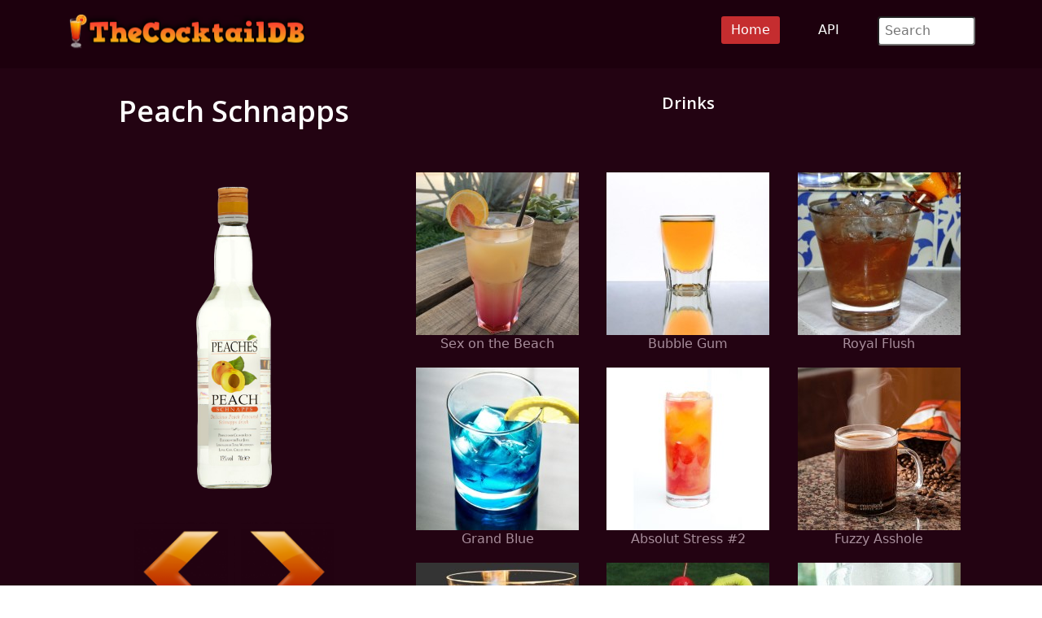

--- FILE ---
content_type: text/html; charset=UTF-8
request_url: https://thecocktaildb.com/ingredient/379-Peach-schnapps
body_size: 3122
content:
<!DOCTYPE html>


<html lang="en">

<head>
	<meta charset="utf-8">
	<meta name="viewport" content="width=device-width, initial-scale=1.0">
	<meta name="description" content="Peach Schnapps Cocktail Ingredient to mix drinks shake, pour or stir using the recipe">
	<meta name="author" content="TheCocktailDB.com">
	<title>Peach Schnapps Cocktail Ingredient - TheCocktailDB.com</title>	<!-- CSS Includes -->
<link href="/css/bootstrap.min.css" rel="stylesheet">
<link href="/css/main.css" rel="stylesheet">
<!-- Favicon Includes-->
<link rel="apple-touch-icon" sizes="180x180" href="/images/icons/favicon/apple-touch-icon.png">
<link rel="icon" type="image/png" sizes="32x32" href="/images/icons/favicon/favicon-32x32.png">
<link rel="icon" type="image/png" sizes="16x16" href="/images/icons/favicon/favicon-16x16.png">
<link rel="manifest" href="/images/icons/favicon/site.webmanifest">
<link rel="mask-icon" href="/images/icons/favicon/safari-pinned-tab.svg" color="#5bbad5">
<meta name="msapplication-TileColor" content="#da532c">
<meta name="theme-color" content="#ffffff">

<!-- Generate Stats -->
<script
    src="https://app.rybbit.io/api/script.js"
    data-site-id="011a9b23cde7"
    defer></script>	<!-- Page Canonical -->
	<link rel="canonical" href='https://www.themealdb.com/ingredient/379-peach-schnapps' />
</head>

<body class="homepage">

	<!-- Navbar -->

<nav class="navbar navbar-expand-sm navbar-inverse navbar-dark">
    <div class="container">
        <a class="navbar-brand" href="/"><img src="/images/logo.png" alt="TheCocktailDB Website Logo" title="TheCocktailDB logo" width="294" height="75"></a>
        <!-- Burger Menu -->
        <button class="navbar-toggler collapsed navbar-inverse" type="button" data-bs-toggle="collapse" data-bs-target="#mynavbar" aria-expanded="false">
            <span class="navbar-toggler-icon white"></span>
        </button>
        <!-- Large Menu -->
        <div class="navbar-collapse collapse" id="mynavbar">
            <ul class="navbar-nav ms-auto">
                <!-- Browse Dropdown -->
                <li class="active"><a href="https://www.thecocktaildb.com">Home</a></li>
                <li><a href="\api.php">API</a></li>

                <!-- Search Box -->
                <li class="nav-item">
                    <div class="search">
                        <form role="form" action="/browse/search/">
                            <input type="text" name="s" class="search-form" autocomplete="off" placeholder=" Search" />
                        </form>
                    </div>
                </li>
            </ul>
        </div>
    </div>
</nav>
	<section id="feature">
		<div class="container">
			<div class="center">

				<table style="width:100%">
					<tr>
						<td style="width:35%">
							<h1>
								Peach Schnapps<br><br>							</h1>
						</td>
						<td style="width:60%; vertical-align:top;">
							<h2>
								Drinks<br><br>							</h2>
						</td>
					<tr>
						<td style="width:35%; vertical-align:top;">

							
						<a href='/images/ingredients/peach schnapps.png' rel='prettyPhoto'/>
							<img src='/images/ingredients/peach schnapps.png' style='width:100%' />
						</a><br><br>
						<a href='../ingredient/378-peach-nectar' /><img src='../images/icons/Arrow-Left.png' style='width:30%' /></a><a href='../ingredient/380-peach-vodka' /><img src='../images/icons/Arrow-Right.png' style='width:30%' /></a><br>
						</td>
						<!-- 2nd column start -->
						<td style="width:60%; vertical-align:top;">
							<table style="width:100%">
								<tr>
									<td style='vertical-align:top'>
												<a href='/drink/12754-sex-on-the-beach' />
												<figure>
												<img src='https://www.thecocktaildb.com/images/media/drink/fi67641668420787.jpg/preview' style='width:100%'>
												<figcaption>Sex on the Beach</figcaption>
												</figure>
												</a>
											</td><td style='vertical-align:top'>
												<a href='/drink/14730-bubble-gum' />
												<figure>
												<img src='https://www.thecocktaildb.com/images/media/drink/spuurv1468878783.jpg/preview' style='width:100%'>
												<figcaption>Bubble Gum</figcaption>
												</figure>
												</a>
											</td><td style='vertical-align:top'>
												<a href='/drink/15082-royal-flush' />
												<figure>
												<img src='https://www.thecocktaildb.com/images/media/drink/7rnm8u1504888527.jpg/preview' style='width:100%'>
												<figcaption>Royal Flush</figcaption>
												</figure>
												</a>
											</td></tr><tr><td style='vertical-align:top'>
												<a href='/drink/15427-grand-blue' />
												<figure>
												<img src='https://www.thecocktaildb.com/images/media/drink/vsrsqu1472761749.jpg/preview' style='width:100%'>
												<figcaption>Grand Blue</figcaption>
												</figure>
												</a>
											</td><td style='vertical-align:top'>
												<a href='/drink/15597-absolut-stress-#2' />
												<figure>
												<img src='https://www.thecocktaildb.com/images/media/drink/xuyqrw1472811825.jpg/preview' style='width:100%'>
												<figcaption>Absolut Stress #2</figcaption>
												</figure>
												</a>
											</td><td style='vertical-align:top'>
												<a href='/drink/15743-fuzzy-asshole' />
												<figure>
												<img src='https://www.thecocktaildb.com/images/media/drink/wrvpuu1472667898.jpg/preview' style='width:100%'>
												<figcaption>Fuzzy Asshole</figcaption>
												</figure>
												</a>
											</td></tr><tr><td style='vertical-align:top'>
												<a href='/drink/16176-bellini-martini' />
												<figure>
												<img src='https://www.thecocktaildb.com/images/media/drink/3h9wv51504389379.jpg/preview' style='width:100%'>
												<figcaption>Bellini Martini</figcaption>
												</figure>
												</a>
											</td><td style='vertical-align:top'>
												<a href='/drink/16943-a-gilligans-island' />
												<figure>
												<img src='https://www.thecocktaildb.com/images/media/drink/wysqut1461867176.jpg/preview' style='width:100%'>
												<figcaption>A Gilligan's Island</figcaption>
												</figure>
												</a>
											</td><td style='vertical-align:top'>
												<a href='/drink/16992-pink-penocha' />
												<figure>
												<img src='https://www.thecocktaildb.com/images/media/drink/6vigjx1503564007.jpg/preview' style='width:100%'>
												<figcaption>Pink Penocha</figcaption>
												</figure>
												</a>
											</td></tr><tr><td style='vertical-align:top'>
												<a href='/drink/17141-smut' />
												<figure>
												<img src='https://www.thecocktaildb.com/images/media/drink/rx8k8e1504365812.jpg/preview' style='width:100%'>
												<figcaption>Smut</figcaption>
												</figure>
												</a>
											</td><td style='vertical-align:top'>
												<a href='/drink/17195-bellini' />
												<figure>
												<img src='https://www.thecocktaildb.com/images/media/drink/eaag491504367543.jpg/preview' style='width:100%'>
												<figcaption>Bellini</figcaption>
												</figure>
												</a>
											</td></tr></table><br>						</td>
					</tr>
				</table><br>
				<h2>Description</h2>
				Schnapps (/ʃnɑːps/ or /ʃnæps/) or schnaps is a type of alcoholic beverage that may take several forms, including distilled fruit brandies, herbal liqueurs, infusions, and "flavored liqueurs" made by adding fruit syrups, spices, or artificial flavorings to neutral grain spirits.

The English loanword "schnapps" is derived from the colloquial German word Schnaps [ʃnaps] (About this sound listen) (plural: Schnäpse) which is used in reference to spirit drinks. The word Schnaps stems from Low German language and is related to the German term "schnappen", which refers to the fact that the spirit or liquor drink is usually consumed in a quick slug from a small glass (i.e., a shot glass). In British English, a corresponding term is "dram" [of liquor].<br><br><h2>Type</h2>Liquor

			</div>
		</div><!--/.container-->
		<div class="center"><br>
			<br><br>
			<h2>Browse More</h2>
			<h2>
				<a href='/browse/letter/a'/>A</a> / <a href='/browse/letter/b'/>B</a> / <a href='/browse/letter/c'/>C</a> / <a href='/browse/letter/d'/>D</a> / <a href='/browse/letter/e'/>E</a> / <a href='/browse/letter/f'/>F</a> / <a href='/browse/letter/g'/>G</a> / <a href='/browse/letter/h'/>H</a> / <a href='/browse/letter/i'/>I</a> / <a href='/browse/letter/j'/>J</a> / <a href='/browse/letter/k'/>K</a> / <a href='/browse/letter/l'/>L</a> / <a href='/browse/letter/m'/>M</a> / <a href='/browse/letter/n'/>N</a> / <a href='/browse/letter/o'/>O</a> / <a href='/browse/letter/p'/>P</a> / <a href='/browse/letter/q'/>Q</a> / <a href='/browse/letter/r'/>R</a> / <a href='/browse/letter/s'/>S</a> / <a href='/browse/letter/t'/>T</a> / <a href='/browse/letter/u'/>U</a> / <a href='/browse/letter/v'/>V</a> / <a href='/browse/letter/w'/>W</a> / <a href='/browse/letter/x'/>X</a> / <a href='/browse/letter/y'/>Y</a> / <a href='/browse/letter/z'/>Z</a>			</h2>
		</div>
	</section><!--/#feature-->

	<footer id="footer" class="midnight-blue">
    <div class="container">
        <div class="row">
            <div class="col-sm-3">
                &copy; 2026 TheCocktailDB</a>. <br>Proudly built in the UK <img src='/images/icons/flags/big/16/gb.png' alt="English Language Flag" title="British Flag" />
            </div>
            <div class="col-sm-6">
                <center>
                    Socials:
                    <a href="https://www.facebook.com/TheDataDB/"><img src="/images/facebook_icon.png" alt="Facebook logo" title="Facebook Social Media"></a>
                    <a href="https://twitter.com/TheAudioDB"><img src="/images/twitter_icon.png" alt="X logo" title="X Social Media"></a>
                    <a href="https://discord.com/invite/pFvgaXV"><img src="/images/discord_icon.png" alt="Discord Chat logo" title="Discord Social Media"></a><br><br>
                    <a href="https://www.thesportsdb.com" target="_blank"><img src="/images/logo-tsdb.png" alt="TheSportsDB logo" title="TheSportsDB"></a>
                    <a href="https://www.theaudiodb.com" target="_blank"><img src="/images/logo-tadb.png" alt="TheAudioDB logo" title="TheAudioDB"></a>
                    <a href="https://www.themealdb.com" target="_blank"><img src="/images/logo-tmdb.png" alt="TheMealDB logo" title="TheMealDB"></a>
                </center>
            </div>
            <div class="col-sm-3">
                <ul class="pull-right">
                    <!-- <li><a href="/about.php">About</a></li> -->
                    <li><a href="/terms_of_use.php">Terms</a></li>
                    <li><a href="/privacy_policy.php">Privacy</a></li>
                    <li><a href="/contact.php">Contact</a></li>
                    <li><a href="/refunds.php">Refunds</a></li>

                </ul>
            </div>
        </div>
    </div>
</footer><!--/#footer--><script src="../js/bootstrap.bundle.min.js"></script>
<script defer src="https://static.cloudflareinsights.com/beacon.min.js/vcd15cbe7772f49c399c6a5babf22c1241717689176015" integrity="sha512-ZpsOmlRQV6y907TI0dKBHq9Md29nnaEIPlkf84rnaERnq6zvWvPUqr2ft8M1aS28oN72PdrCzSjY4U6VaAw1EQ==" data-cf-beacon='{"version":"2024.11.0","token":"e3db36df987945a696a3b7cfdfba9eaa","r":1,"server_timing":{"name":{"cfCacheStatus":true,"cfEdge":true,"cfExtPri":true,"cfL4":true,"cfOrigin":true,"cfSpeedBrain":true},"location_startswith":null}}' crossorigin="anonymous"></script>
</body>

</html>